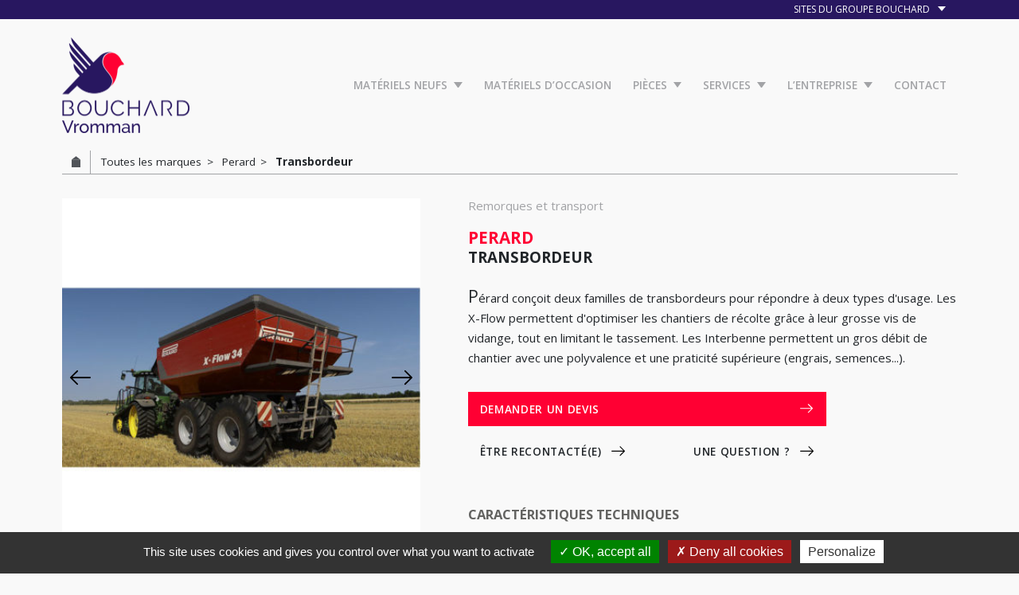

--- FILE ---
content_type: text/html; charset=UTF-8
request_url: https://www.bouchard-vromman.com/materiel/transbordeur/
body_size: 10309
content:
<!doctype html>
<html lang="fr-FR">
<head>
    <meta charset="utf-8">
    <meta http-equiv="x-ua-compatible" content="ie=edge">
    <meta name="viewport" content="width=device-width, initial-scale=1.0">

        
    <link rel="apple-touch-icon" sizes="180x180" href="https://www.bouchard-vromman.com/app/themes/vromman/assets/images/fav/180x180.png">
    <link rel="icon" type="image/png" sizes="32x32" href="https://www.bouchard-vromman.com/app/themes/vromman/assets/images/fav/32x32.png">
    <link rel="icon" type="image/png" sizes="16x16" href="https://www.bouchard-vromman.com/app/themes/vromman/assets/images/fav/16x16.png">
    <link rel="shortcut icon" href="https://www.bouchard-vromman.com/app/themes/vromman/assets/images/fav/favicon.ico">

    <script type="text/javascript" src="https://www.bouchard-vromman.com/app/themes/vromman/assets/tarteaucitron/tarteaucitron.js"></script>
<script type="text/javascript">
    tarteaucitron.init({
        "hashtag": "#tarteaucitron", /* Ouverture automatique du panel avec le hashtag */
        "highPrivacy": true, /* désactiver le consentement implicite (en naviguant) ? */
        "orientation": "bottom", /* le bandeau doit être en haut (top) ou en bas (bottom) ? */
        "adblocker": false, /* Afficher un message si un adblocker est détecté */
        "showAlertSmall": false, /* afficher le petit bandeau en bas à droite ? */
        "cookieslist": true, /* Afficher la liste des cookies installés ? */
        "removeCredit": false, /* supprimer le lien vers la source ? */
        //"cookieDomain": ".example.com" /* Nom de domaine sur lequel sera posé le cookie pour les sous-domaines */
    });
</script>
    <title>Transbordeur &#8211; Vromman</title>
<link data-rocket-prefetch href="https://www.gstatic.com" rel="dns-prefetch">
<link data-rocket-prefetch href="https://maxcdn.bootstrapcdn.com" rel="dns-prefetch">
<link data-rocket-prefetch href="https://www.google.com" rel="dns-prefetch"><link rel="preload" data-rocket-preload as="image" href="https://www.bouchard-vromman.com/app/uploads/2018/11/transbordeur-perard-a-420x420.jpg" fetchpriority="high">
<meta name='robots' content='max-image-preview:large' />
	<style>img:is([sizes="auto" i], [sizes^="auto," i]) { contain-intrinsic-size: 3000px 1500px }</style>
	<link rel='dns-prefetch' href='//maxcdn.bootstrapcdn.com' />

<link rel="alternate" type="application/rss+xml" title="Vromman &raquo; Transbordeur Flux des commentaires" href="https://www.bouchard-vromman.com/materiel/transbordeur/feed/" />
<link rel='stylesheet' id='wp-block-library-css' href='https://www.bouchard-vromman.com/wp-includes/css/dist/block-library/style.min.css' type='text/css' media='all' />
<style id='classic-theme-styles-inline-css' type='text/css'>
/*! This file is auto-generated */
.wp-block-button__link{color:#fff;background-color:#32373c;border-radius:9999px;box-shadow:none;text-decoration:none;padding:calc(.667em + 2px) calc(1.333em + 2px);font-size:1.125em}.wp-block-file__button{background:#32373c;color:#fff;text-decoration:none}
</style>
<style id='global-styles-inline-css' type='text/css'>
:root{--wp--preset--aspect-ratio--square: 1;--wp--preset--aspect-ratio--4-3: 4/3;--wp--preset--aspect-ratio--3-4: 3/4;--wp--preset--aspect-ratio--3-2: 3/2;--wp--preset--aspect-ratio--2-3: 2/3;--wp--preset--aspect-ratio--16-9: 16/9;--wp--preset--aspect-ratio--9-16: 9/16;--wp--preset--color--black: #000000;--wp--preset--color--cyan-bluish-gray: #abb8c3;--wp--preset--color--white: #ffffff;--wp--preset--color--pale-pink: #f78da7;--wp--preset--color--vivid-red: #cf2e2e;--wp--preset--color--luminous-vivid-orange: #ff6900;--wp--preset--color--luminous-vivid-amber: #fcb900;--wp--preset--color--light-green-cyan: #7bdcb5;--wp--preset--color--vivid-green-cyan: #00d084;--wp--preset--color--pale-cyan-blue: #8ed1fc;--wp--preset--color--vivid-cyan-blue: #0693e3;--wp--preset--color--vivid-purple: #9b51e0;--wp--preset--gradient--vivid-cyan-blue-to-vivid-purple: linear-gradient(135deg,rgba(6,147,227,1) 0%,rgb(155,81,224) 100%);--wp--preset--gradient--light-green-cyan-to-vivid-green-cyan: linear-gradient(135deg,rgb(122,220,180) 0%,rgb(0,208,130) 100%);--wp--preset--gradient--luminous-vivid-amber-to-luminous-vivid-orange: linear-gradient(135deg,rgba(252,185,0,1) 0%,rgba(255,105,0,1) 100%);--wp--preset--gradient--luminous-vivid-orange-to-vivid-red: linear-gradient(135deg,rgba(255,105,0,1) 0%,rgb(207,46,46) 100%);--wp--preset--gradient--very-light-gray-to-cyan-bluish-gray: linear-gradient(135deg,rgb(238,238,238) 0%,rgb(169,184,195) 100%);--wp--preset--gradient--cool-to-warm-spectrum: linear-gradient(135deg,rgb(74,234,220) 0%,rgb(151,120,209) 20%,rgb(207,42,186) 40%,rgb(238,44,130) 60%,rgb(251,105,98) 80%,rgb(254,248,76) 100%);--wp--preset--gradient--blush-light-purple: linear-gradient(135deg,rgb(255,206,236) 0%,rgb(152,150,240) 100%);--wp--preset--gradient--blush-bordeaux: linear-gradient(135deg,rgb(254,205,165) 0%,rgb(254,45,45) 50%,rgb(107,0,62) 100%);--wp--preset--gradient--luminous-dusk: linear-gradient(135deg,rgb(255,203,112) 0%,rgb(199,81,192) 50%,rgb(65,88,208) 100%);--wp--preset--gradient--pale-ocean: linear-gradient(135deg,rgb(255,245,203) 0%,rgb(182,227,212) 50%,rgb(51,167,181) 100%);--wp--preset--gradient--electric-grass: linear-gradient(135deg,rgb(202,248,128) 0%,rgb(113,206,126) 100%);--wp--preset--gradient--midnight: linear-gradient(135deg,rgb(2,3,129) 0%,rgb(40,116,252) 100%);--wp--preset--font-size--small: 13px;--wp--preset--font-size--medium: 20px;--wp--preset--font-size--large: 36px;--wp--preset--font-size--x-large: 42px;--wp--preset--spacing--20: 0.44rem;--wp--preset--spacing--30: 0.67rem;--wp--preset--spacing--40: 1rem;--wp--preset--spacing--50: 1.5rem;--wp--preset--spacing--60: 2.25rem;--wp--preset--spacing--70: 3.38rem;--wp--preset--spacing--80: 5.06rem;--wp--preset--shadow--natural: 6px 6px 9px rgba(0, 0, 0, 0.2);--wp--preset--shadow--deep: 12px 12px 50px rgba(0, 0, 0, 0.4);--wp--preset--shadow--sharp: 6px 6px 0px rgba(0, 0, 0, 0.2);--wp--preset--shadow--outlined: 6px 6px 0px -3px rgba(255, 255, 255, 1), 6px 6px rgba(0, 0, 0, 1);--wp--preset--shadow--crisp: 6px 6px 0px rgba(0, 0, 0, 1);}:where(.is-layout-flex){gap: 0.5em;}:where(.is-layout-grid){gap: 0.5em;}body .is-layout-flex{display: flex;}.is-layout-flex{flex-wrap: wrap;align-items: center;}.is-layout-flex > :is(*, div){margin: 0;}body .is-layout-grid{display: grid;}.is-layout-grid > :is(*, div){margin: 0;}:where(.wp-block-columns.is-layout-flex){gap: 2em;}:where(.wp-block-columns.is-layout-grid){gap: 2em;}:where(.wp-block-post-template.is-layout-flex){gap: 1.25em;}:where(.wp-block-post-template.is-layout-grid){gap: 1.25em;}.has-black-color{color: var(--wp--preset--color--black) !important;}.has-cyan-bluish-gray-color{color: var(--wp--preset--color--cyan-bluish-gray) !important;}.has-white-color{color: var(--wp--preset--color--white) !important;}.has-pale-pink-color{color: var(--wp--preset--color--pale-pink) !important;}.has-vivid-red-color{color: var(--wp--preset--color--vivid-red) !important;}.has-luminous-vivid-orange-color{color: var(--wp--preset--color--luminous-vivid-orange) !important;}.has-luminous-vivid-amber-color{color: var(--wp--preset--color--luminous-vivid-amber) !important;}.has-light-green-cyan-color{color: var(--wp--preset--color--light-green-cyan) !important;}.has-vivid-green-cyan-color{color: var(--wp--preset--color--vivid-green-cyan) !important;}.has-pale-cyan-blue-color{color: var(--wp--preset--color--pale-cyan-blue) !important;}.has-vivid-cyan-blue-color{color: var(--wp--preset--color--vivid-cyan-blue) !important;}.has-vivid-purple-color{color: var(--wp--preset--color--vivid-purple) !important;}.has-black-background-color{background-color: var(--wp--preset--color--black) !important;}.has-cyan-bluish-gray-background-color{background-color: var(--wp--preset--color--cyan-bluish-gray) !important;}.has-white-background-color{background-color: var(--wp--preset--color--white) !important;}.has-pale-pink-background-color{background-color: var(--wp--preset--color--pale-pink) !important;}.has-vivid-red-background-color{background-color: var(--wp--preset--color--vivid-red) !important;}.has-luminous-vivid-orange-background-color{background-color: var(--wp--preset--color--luminous-vivid-orange) !important;}.has-luminous-vivid-amber-background-color{background-color: var(--wp--preset--color--luminous-vivid-amber) !important;}.has-light-green-cyan-background-color{background-color: var(--wp--preset--color--light-green-cyan) !important;}.has-vivid-green-cyan-background-color{background-color: var(--wp--preset--color--vivid-green-cyan) !important;}.has-pale-cyan-blue-background-color{background-color: var(--wp--preset--color--pale-cyan-blue) !important;}.has-vivid-cyan-blue-background-color{background-color: var(--wp--preset--color--vivid-cyan-blue) !important;}.has-vivid-purple-background-color{background-color: var(--wp--preset--color--vivid-purple) !important;}.has-black-border-color{border-color: var(--wp--preset--color--black) !important;}.has-cyan-bluish-gray-border-color{border-color: var(--wp--preset--color--cyan-bluish-gray) !important;}.has-white-border-color{border-color: var(--wp--preset--color--white) !important;}.has-pale-pink-border-color{border-color: var(--wp--preset--color--pale-pink) !important;}.has-vivid-red-border-color{border-color: var(--wp--preset--color--vivid-red) !important;}.has-luminous-vivid-orange-border-color{border-color: var(--wp--preset--color--luminous-vivid-orange) !important;}.has-luminous-vivid-amber-border-color{border-color: var(--wp--preset--color--luminous-vivid-amber) !important;}.has-light-green-cyan-border-color{border-color: var(--wp--preset--color--light-green-cyan) !important;}.has-vivid-green-cyan-border-color{border-color: var(--wp--preset--color--vivid-green-cyan) !important;}.has-pale-cyan-blue-border-color{border-color: var(--wp--preset--color--pale-cyan-blue) !important;}.has-vivid-cyan-blue-border-color{border-color: var(--wp--preset--color--vivid-cyan-blue) !important;}.has-vivid-purple-border-color{border-color: var(--wp--preset--color--vivid-purple) !important;}.has-vivid-cyan-blue-to-vivid-purple-gradient-background{background: var(--wp--preset--gradient--vivid-cyan-blue-to-vivid-purple) !important;}.has-light-green-cyan-to-vivid-green-cyan-gradient-background{background: var(--wp--preset--gradient--light-green-cyan-to-vivid-green-cyan) !important;}.has-luminous-vivid-amber-to-luminous-vivid-orange-gradient-background{background: var(--wp--preset--gradient--luminous-vivid-amber-to-luminous-vivid-orange) !important;}.has-luminous-vivid-orange-to-vivid-red-gradient-background{background: var(--wp--preset--gradient--luminous-vivid-orange-to-vivid-red) !important;}.has-very-light-gray-to-cyan-bluish-gray-gradient-background{background: var(--wp--preset--gradient--very-light-gray-to-cyan-bluish-gray) !important;}.has-cool-to-warm-spectrum-gradient-background{background: var(--wp--preset--gradient--cool-to-warm-spectrum) !important;}.has-blush-light-purple-gradient-background{background: var(--wp--preset--gradient--blush-light-purple) !important;}.has-blush-bordeaux-gradient-background{background: var(--wp--preset--gradient--blush-bordeaux) !important;}.has-luminous-dusk-gradient-background{background: var(--wp--preset--gradient--luminous-dusk) !important;}.has-pale-ocean-gradient-background{background: var(--wp--preset--gradient--pale-ocean) !important;}.has-electric-grass-gradient-background{background: var(--wp--preset--gradient--electric-grass) !important;}.has-midnight-gradient-background{background: var(--wp--preset--gradient--midnight) !important;}.has-small-font-size{font-size: var(--wp--preset--font-size--small) !important;}.has-medium-font-size{font-size: var(--wp--preset--font-size--medium) !important;}.has-large-font-size{font-size: var(--wp--preset--font-size--large) !important;}.has-x-large-font-size{font-size: var(--wp--preset--font-size--x-large) !important;}
:where(.wp-block-post-template.is-layout-flex){gap: 1.25em;}:where(.wp-block-post-template.is-layout-grid){gap: 1.25em;}
:where(.wp-block-columns.is-layout-flex){gap: 2em;}:where(.wp-block-columns.is-layout-grid){gap: 2em;}
:root :where(.wp-block-pullquote){font-size: 1.5em;line-height: 1.6;}
</style>
<link rel='stylesheet' id='simple-calendar-alert-css' href='https://www.bouchard-vromman.com/app/plugins/simple-calendar-alert/public/css/simple-calendar-alert-public.css?ver=1.0.0' type='text/css' media='all' />
<link rel='stylesheet' id='style-css' href='https://www.bouchard-vromman.com/app/themes/vromman/dist/style.css' type='text/css' media='all' />
<link rel='stylesheet' id='font-awesome-css' href='//maxcdn.bootstrapcdn.com/font-awesome/4.3.0/css/font-awesome.min.css?ver=4.3.0' type='text/css' media='all' />
<link rel='stylesheet' id='dkpdf-frontend-css' href='https://www.bouchard-vromman.com/app/plugins/dk-pdf/assets/css/frontend.css?ver=2.2.0' type='text/css' media='all' />
<style id='rocket-lazyload-inline-css' type='text/css'>
.rll-youtube-player{position:relative;padding-bottom:56.23%;height:0;overflow:hidden;max-width:100%;}.rll-youtube-player:focus-within{outline: 2px solid currentColor;outline-offset: 5px;}.rll-youtube-player iframe{position:absolute;top:0;left:0;width:100%;height:100%;z-index:100;background:0 0}.rll-youtube-player img{bottom:0;display:block;left:0;margin:auto;max-width:100%;width:100%;position:absolute;right:0;top:0;border:none;height:auto;-webkit-transition:.4s all;-moz-transition:.4s all;transition:.4s all}.rll-youtube-player img:hover{-webkit-filter:brightness(75%)}.rll-youtube-player .play{height:100%;width:100%;left:0;top:0;position:absolute;background:url(https://www.bouchard-vromman.com/app/plugins/wp-rocket/assets/img/youtube.png) no-repeat center;background-color: transparent !important;cursor:pointer;border:none;}
</style>
<script type="text/javascript" src="https://www.bouchard-vromman.com/wp-includes/js/jquery/jquery.min.js?ver=3.7.1" id="jquery-core-js"></script>
<script type="text/javascript" src="https://www.bouchard-vromman.com/wp-includes/js/jquery/jquery-migrate.min.js?ver=3.4.1" id="jquery-migrate-js"></script>
<script type="text/javascript" id="simple-calendar-alert-js-extra">
/* <![CDATA[ */
var ajaxurl = "https:\/\/www.bouchard-vromman.com\/wp-admin\/admin-ajax.php";
var nonce = "cbde6d9235";
/* ]]> */
</script>
<script type="text/javascript" src="https://www.bouchard-vromman.com/app/plugins/simple-calendar-alert/public/js/simple-calendar-alert-public.js?ver=1.0.0" id="simple-calendar-alert-js"></script>
<link rel="canonical" href="https://www.bouchard-vromman.com/materiel/transbordeur/" />
<link rel='shortlink' href='https://www.bouchard-vromman.com/?p=1905' />
<noscript><style id="rocket-lazyload-nojs-css">.rll-youtube-player, [data-lazy-src]{display:none !important;}</style></noscript>    <script src='https://www.google.com/recaptcha/api.js'></script>
<meta name="generator" content="WP Rocket 3.20.1.2" data-wpr-features="wpr_lazyload_images wpr_lazyload_iframes wpr_preconnect_external_domains wpr_oci wpr_desktop" /></head>
<body class="wp-singular materiel-template-default single single-materiel postid-1905 wp-theme-vromman bouchard-manutention">

<section  id="sup-header">
    <div  class="wrapper">
        <div  class="container-liste-sites">
            <button class="toggle" title="Ouvrir la liste des sites du Groupe Bouchard">Sites du groupe bouchard
            </button>

            <ul class="sites">
                                                            <li>
                            <a href="https://www.groupe-bouchard.com" title="Groupe Bouchard">
                                Groupe Bouchard                            </a>
                        </li>
                                                                                <li>
                            <a href="https://www.bouchard-manutention.com" title="Bouchard Manutention">
                                Bouchard Manutention                            </a>
                        </li>
                                                                                <li>
                            <a href="https://www.bouchard-agriculture.com" title="Bouchard Agriculture">
                                Bouchard Agriculture                            </a>
                        </li>
                                                                                <li>
                            <a href="https://www.bouchard-vromman.com" title="Bouchard Vromman">
                                Bouchard Vromman                            </a>
                        </li>
                                                                                <li>
                            <a href="https://www.bouchard-forets.com" title="Bouchard Forêts">
                                Bouchard Forêts                            </a>
                        </li>
                                                                                <li>
                            <a href="https://www.bouchard-diffusion.com" title="Bouchard Diffusion">
                                Bouchard Diffusion                            </a>
                        </li>
                                                                                <li>
                            <a href="https://www.bouchard-enviromat.com" title="Bouchard Enviromat">
                                Bouchard Enviromat                            </a>
                        </li>
                                                                                <li>
                            <a href="https://www.bouchard-cotedivoire.com" title="Bouchard Côte d'Ivoire">
                                Bouchard Côte d'Ivoire                            </a>
                        </li>
                                                </ul>
        </div>
    </div>
</section>

<header  id="header">
    <div  class="wrapper">
                    <div  class="logo-principal">
                <a href="https://www.bouchard-vromman.com" title="Accueil Vromman">
                    <img width="300" height="226" src="https://www.bouchard-vromman.com/app/uploads/2022/01/RVB-BouchardVrommanHaut-1.png" class="attachment-medium size-medium" alt="" decoding="async" fetchpriority="high" srcset="https://www.bouchard-vromman.com/app/uploads/2022/01/RVB-BouchardVrommanHaut-1.png 1315w, https://www.bouchard-vromman.com/app/uploads/2022/01/RVB-BouchardVrommanHaut-1-160x120.png 160w, https://www.bouchard-vromman.com/app/uploads/2022/01/RVB-BouchardVrommanHaut-1-320x241.png 320w, https://www.bouchard-vromman.com/app/uploads/2022/01/RVB-BouchardVrommanHaut-1-640x481.png 640w, https://www.bouchard-vromman.com/app/uploads/2022/01/RVB-BouchardVrommanHaut-1-1280x963.png 1280w" sizes="(max-width: 300px) 100vw, 300px" />                </a>
            </div>
                <nav id="menu-principal" class="menu-header_menu-container"><ul id="menu-header_menu" class="nav-liste"><li id="menu-item-615" class="maxi-menu menu-item menu-item-type-custom menu-item-object-custom menu-item-has-children menu-item-615"><a href="#"><span>Matériels neufs</span></a>
<ul class="sub-menu">
	<li id="menu-item-616" class="menu-item menu-item-type-custom menu-item-object-custom menu-item-has-children menu-item-616"><a href="#"><span>Marques</span></a>
	<ul class="sub-menu">
		<li id="menu-item-2115" class="menu-item menu-item-type-taxonomy menu-item-object-materiel-marque menu-item-2115"><a href="https://www.bouchard-vromman.com/john-deere/"><span>John Deere</span></a></li>
		<li id="menu-item-2116" class="menu-item menu-item-type-taxonomy menu-item-object-materiel-marque menu-item-2116"><a href="https://www.bouchard-vromman.com/kuhn/"><span>Kuhn</span></a></li>
		<li id="menu-item-2130" class="menu-item menu-item-type-taxonomy menu-item-object-materiel-marque menu-item-2130"><a href="https://www.bouchard-vromman.com/monosem/"><span>Monosem</span></a></li>
		<li id="menu-item-2118" class="menu-item menu-item-type-taxonomy menu-item-object-materiel-marque menu-item-2118"><a href="https://www.bouchard-vromman.com/pottinger/"><span>Pottinger</span></a></li>
		<li id="menu-item-2120" class="menu-item menu-item-type-taxonomy menu-item-object-materiel-marque menu-item-2120"><a href="https://www.bouchard-vromman.com/kockerling/"><span>Kockerling</span></a></li>
		<li id="menu-item-2119" class="menu-item menu-item-type-taxonomy menu-item-object-materiel-marque menu-item-2119"><a href="https://www.bouchard-vromman.com/bonnel/"><span>Bonnel</span></a></li>
		<li id="menu-item-2121" class="menu-item menu-item-type-taxonomy menu-item-object-materiel-marque menu-item-2121"><a href="https://www.bouchard-vromman.com/cargo/"><span>Cargo</span></a></li>
		<li id="menu-item-2131" class="menu-item menu-item-type-taxonomy menu-item-object-materiel-marque current-materiel-ancestor current-menu-parent current-materiel-parent menu-item-2131"><a href="https://www.bouchard-vromman.com/perard/"><span>Perard</span></a></li>
		<li id="menu-item-2127" class="menu-item menu-item-type-taxonomy menu-item-object-materiel-marque menu-item-2127"><a href="https://www.bouchard-vromman.com/kramer/"><span>Kramer</span></a></li>
		<li id="menu-item-2128" class="menu-item menu-item-type-taxonomy menu-item-object-materiel-marque menu-item-2128"><a href="https://www.bouchard-vromman.com/kuhn-paysage-pro/"><span>Kuhn Paysage Pro</span></a></li>
		<li id="menu-item-2117" class="menu-item menu-item-type-taxonomy menu-item-object-materiel-marque menu-item-2117"><a href="https://www.bouchard-vromman.com/stihl/"><span>Stihl</span></a></li>
		<li id="menu-item-2123" class="menu-item menu-item-type-taxonomy menu-item-object-materiel-marque menu-item-2123"><a href="https://www.bouchard-vromman.com/cochet/"><span>Cochet</span></a></li>
		<li id="menu-item-2126" class="menu-item menu-item-type-taxonomy menu-item-object-materiel-marque menu-item-2126"><a href="https://www.bouchard-vromman.com/deves/"><span>Deves</span></a></li>
		<li id="menu-item-2129" class="menu-item menu-item-type-taxonomy menu-item-object-materiel-marque menu-item-2129"><a href="https://www.bouchard-vromman.com/lider/"><span>Lider</span></a></li>
	</ul>
</li>
	<li id="menu-item-617" class="menu-item menu-item-type-custom menu-item-object-custom menu-item-has-children menu-item-617"><a href="#"><span>Types</span></a>
	<ul class="sub-menu">
		<li id="menu-item-2212" class="menu-item menu-item-type-taxonomy menu-item-object-materiel-type menu-item-2212"><a href="https://www.bouchard-vromman.com/ams-et-guidage/"><span>AMS &#038; GUIDAGE</span></a></li>
		<li id="menu-item-2213" class="menu-item menu-item-type-taxonomy menu-item-object-materiel-type menu-item-2213"><a href="https://www.bouchard-vromman.com/espace-vert-professionnel/"><span>Espace vert professionnel</span></a></li>
		<li id="menu-item-2214" class="menu-item menu-item-type-taxonomy menu-item-object-materiel-type menu-item-2214"><a href="https://www.bouchard-vromman.com/protection-des-cultures/"><span>Protection des cultures</span></a></li>
		<li id="menu-item-2215" class="menu-item menu-item-type-taxonomy menu-item-object-materiel-type menu-item-2215"><a href="https://www.bouchard-vromman.com/recolte-et-fourrages/"><span>RECOLTE &#038; FOURRAGES</span></a></li>
		<li id="menu-item-2216" class="menu-item menu-item-type-taxonomy menu-item-object-materiel-type menu-item-2216"><a href="https://www.bouchard-vromman.com/tracteurs/"><span>Tracteurs</span></a></li>
		<li id="menu-item-2217" class="menu-item menu-item-type-taxonomy menu-item-object-materiel-type current-materiel-ancestor current-menu-parent current-materiel-parent menu-item-2217"><a href="https://www.bouchard-vromman.com/transport-et-manutention/"><span>TRANSPORT &#038; MANUTENTION</span></a></li>
		<li id="menu-item-2218" class="menu-item menu-item-type-taxonomy menu-item-object-materiel-type menu-item-2218"><a href="https://www.bouchard-vromman.com/travail-du-sol/"><span>Travail du sol</span></a></li>
	</ul>
</li>
</ul>
</li>
<li id="menu-item-1039" class="menu-item menu-item-type-taxonomy menu-item-object-occasion-type menu-item-1039"><a href="https://www.bouchard-vromman.com/tous-les-materiels-doccasion/"><span>Matériels d&rsquo;occasion</span></a></li>
<li id="menu-item-1120" class="menu-item menu-item-type-custom menu-item-object-custom menu-item-has-children menu-item-1120"><a href="#"><span>Pièces</span></a>
<ul class="sub-menu">
	<li id="menu-item-1119" class="menu-item menu-item-type-post_type menu-item-object-page menu-item-1119"><a href="https://www.bouchard-vromman.com/pieces/"><span>Notre offre</span></a></li>
</ul>
</li>
<li id="menu-item-1023" class="menu-item menu-item-type-custom menu-item-object-custom menu-item-has-children menu-item-1023"><a><span>Services</span></a>
<ul class="sub-menu">
	<li id="menu-item-641" class="menu-item menu-item-type-post_type menu-item-object-page menu-item-641"><a href="https://www.bouchard-vromman.com/services/assistance-technique/"><span>Assistance technique</span></a></li>
	<li id="menu-item-1021" class="menu-item menu-item-type-post_type menu-item-object-page menu-item-1021"><a href="https://www.bouchard-vromman.com/services/contrats-dentretien/"><span>Contrats d&rsquo;entretien</span></a></li>
	<li id="menu-item-1022" class="menu-item menu-item-type-post_type menu-item-object-page menu-item-1022"><a href="https://www.bouchard-vromman.com/services/financement/"><span>Financement</span></a></li>
	<li id="menu-item-1719" class="menu-item menu-item-type-post_type menu-item-object-page menu-item-1719"><a href="https://www.bouchard-vromman.com/services/services-promodis/"><span>Services Promodis</span></a></li>
</ul>
</li>
<li id="menu-item-1544" class="menu-item menu-item-type-custom menu-item-object-custom menu-item-has-children menu-item-1544"><a href="#"><span>L&rsquo;entreprise</span></a>
<ul class="sub-menu">
	<li id="menu-item-640" class="menu-item menu-item-type-post_type menu-item-object-page menu-item-640"><a href="https://www.bouchard-vromman.com/lentreprise/"><span>Qui sommes-nous ?</span></a></li>
	<li id="menu-item-1545" class="menu-item menu-item-type-taxonomy menu-item-object-category menu-item-1545"><a href="https://www.bouchard-vromman.com/category/actualites/"><span>Actualités</span></a></li>
	<li id="menu-item-1723" class="menu-item menu-item-type-custom menu-item-object-custom menu-item-1723"><a href="https://www.groupe-bouchard.com/nous-rejoindre/"><span>Nous rejoindre</span></a></li>
</ul>
</li>
<li id="menu-item-639" class="menu-item menu-item-type-post_type menu-item-object-page menu-item-639"><a href="https://www.bouchard-vromman.com/contact/"><span>Contact</span></a></li>
</ul></nav>    </div>
</header>

<button id="hamburger" title="Ouvrir / Fermer le menu principal">
    <div>
        <span></span>
    </div>
</button>

<section  id="bloc-fil-ariane">
        <div  class="wrapper">
        <nav class="fil-ariane">
            <ul itemscope itemtype="http://schema.org/BreadcrumbList">
                                                            <li itemprop="itemListElement" itemscope itemtype="http://schema.org/ListItem" class="">
                                                            <a itemprop="item" href="https://www.bouchard-vromman.com/">
                                                                            <span itemprop="name"></span>
                                                                        <meta itemprop="position" content="1"/>
                                </a>
                                                    </li>
                                                                    <li itemprop="itemListElement" itemscope itemtype="http://schema.org/ListItem" class="">
                                                            <a itemprop="item" href="https://www.bouchard-vromman.com/toutes-les-marques/">
                                                                            <span itemprop="name">Toutes les marques</span>
                                                                        <meta itemprop="position" content="2"/>
                                </a>
                                                    </li>
                                                                    <li itemprop="itemListElement" itemscope itemtype="http://schema.org/ListItem" class="">
                                                            <a itemprop="item" href="https://www.bouchard-vromman.com/perard/">
                                                                            <span itemprop="name">Perard</span>
                                                                        <meta itemprop="position" content="3"/>
                                </a>
                                                    </li>
                                                                    <li itemprop="itemListElement" itemscope itemtype="http://schema.org/ListItem" class="">
                                                            <strong itemprop="item">
                                    <span itemprop="name">Transbordeur</span>
                                    <meta itemprop="position" content="4"/>
                                </strong>
                                                    </li>
                                                                        </ul>
        </nav>
    </div>

</section>

<main >
    <section  id="produit">
        <div  class="wrapper">
            <div id="bloc-visuels-produit">
                                    <div class="visuel-principal swiper-container">
                        <div class="swiper-wrapper">
                                                            <div class="item-visuel swiper-slide">
                                    <img fetchpriority="high" src="https://www.bouchard-vromman.com/app/uploads/2018/11/transbordeur-perard-a-420x420.jpg"
                                         data-hd="https://www.bouchard-vromman.com/app/uploads/2018/11/transbordeur-perard-a.jpg" data-action="zoom" alt=""/>
                                </div>
                                                                <div class="item-visuel swiper-slide">
                                    <img src="https://www.bouchard-vromman.com/app/uploads/2018/11/transbordeur-perard-b-420x420.jpg"
                                         data-hd="https://www.bouchard-vromman.com/app/uploads/2018/11/transbordeur-perard-b.jpg" data-action="zoom" alt=""/>
                                </div>
                                                        </div>
                        <div class="carrousel-nav next"></div>
                        <div class="carrousel-nav prev"></div>
                    </div>

                    <ul class="vignettes">
                                                    <li class="active ">
                                <button class="image"
                                        style="background-image: url(https://www.bouchard-vromman.com/app/uploads/2018/11/transbordeur-perard-a-80x80.jpg);"
                                        title="Afficher le visuel"></button>
                            </li>
                                                        <li class="">
                                <button class="image"
                                        style="background-image: url(https://www.bouchard-vromman.com/app/uploads/2018/11/transbordeur-perard-b-80x80.jpg);"
                                        title="Afficher le visuel"></button>
                            </li>
                                                </ul>
                            </div>

            <article class="bloc-infos">
                                    <div class="titre-type-produit">Remorques et transport</div>
                                <h1 class="titre-produit">
                                            <span>Perard</span>
                                        Transbordeur                </h1>

                <div class="description texte-general">
                    <p>Pérard conçoit deux familles de transbordeurs pour répondre à deux types d'usage. Les X-Flow permettent d'optimiser les chantiers de récolte grâce à leur grosse vis de vidange, tout en limitant le tassement. Les Interbenne permettent un gros débit de chantier avec une polyvalence et une praticité supérieure (engrais, semences...).</p>
                </div>

                <div class="boutons">
                    <a href="https://www.bouchard-vromman.com/demande-de-devis/materiel_id/1905/"class="demande-devis bouton-general bouton-general-secondary full">Demander un devis</a>
                    <a href="https://www.bouchard-vromman.com/etre-recontacte/materiel_id/1905/" class="recontacter bouton-general transparent">Être recontacté(e)</a>
                    <a href="https://www.bouchard-vromman.com/contact/" class="question bouton-general transparent">Une question&nbsp;?</a>
                </div>

                                    <div class="caracteristiques-techniques">
                        <h2 class="titre">Caractéristiques techniques</h2>

                        <div id="tableau-caracteristiques">
                            <div class="onglets swiper-container">
                                                                    <ul class="swiper-wrapper">
                                                                                    <li class="active swiper-slide">
                                                <button>x-flow</button>
                                            </li>
                                                                                        <li class="swiper-slide">
                                                <button>interbenne</button>
                                            </li>
                                                                                </ul>

                                    <div class="swiper-scrollbar"></div>
                                    <div class="swiper-button-next"></div>
                                    <div class="swiper-button-prev"></div>
                                                            </div>

                            <div class="caracteristiques-machines">
                                                                    <div class="active item-machine">
                                                                                    <ul class="liste-caracteristiques">
                                                                                                    <li>
                                                        <div class="intitule">Capacité</div>
                                                        <div class="valeur">de 15 à 34 m3</div>
                                                    </li>
                                                                                                    <li>
                                                        <div class="intitule">Largeur de caisse</div>
                                                        <div class="valeur">3 à 3,5 m</div>
                                                    </li>
                                                                                                    <li>
                                                        <div class="intitule">Vis de vidange</div>
                                                        <div class="valeur">de 500 à 600 mm</div>
                                                    </li>
                                                                                                    <li>
                                                        <div class="intitule">Option</div>
                                                        <div class="valeur">pesée</div>
                                                    </li>
                                                                                            </ul>
                                                                                                                            <a href="https://www.bouchard-vromman.com/app/uploads/2018/11/PERARD-transbordeur.pdf"
                                               class="telechargement-fiche bouton-general full" target="_blank">Télécharger la fiche technique</a>
                                                                            </div>
                                                                        <div class="item-machine">
                                                                                    <ul class="liste-caracteristiques">
                                                                                                    <li>
                                                        <div class="intitule">Capacité</div>
                                                        <div class="valeur">de 27 à 46 m3</div>
                                                    </li>
                                                                                                    <li>
                                                        <div class="intitule">Largeur de caisse</div>
                                                        <div class="valeur">de 2,54 à 2, 54m</div>
                                                    </li>
                                                                                                    <li>
                                                        <div class="intitule">Vis de vidange</div>
                                                        <div class="valeur">de 600 à 700 mm</div>
                                                    </li>
                                                                                                    <li>
                                                        <div class="intitule">Option</div>
                                                        <div class="valeur">pesée</div>
                                                    </li>
                                                                                            </ul>
                                                                                                                            <a href="https://www.bouchard-vromman.com/app/uploads/2018/11/PERARD-transbordeur.pdf"
                                               class="telechargement-fiche bouton-general full" target="_blank">Télécharger la fiche technique</a>
                                                                            </div>
                                                                </div>
                        </div>
                    </div>
                            </article>
        </div>
    </section>

        <section  id="produit-marque" class="section-marque">
        <div  class="wrapper">
                        <div class="contenu">
                <h2 class="titre-secondaire">
                    Perard                    <strong>À propos</strong>
                </h2>
                <div class="texte-general">
                    <p>Créée en 1988 par des agriculteurs, la société Perard est une entreprise familiale française implantée au coeur de la Meuse. Au cours de ces vingt dernières années, l’entreprise a su écouter les besoins de sa région de polyculture élevage pour développer une large gamme de produits innovants et de qualité à destination des céréaliers, des vignerons, des éleveurs et des forestiers. Renommée en France, la société Perard est aujourd’hui présente dans une vingtaine de pays. Depuis 1988, grâce à l’innovation, la rigueur et la qualité de fabrication, la marque Perard est devenue incontournable dans le milieu du machinisme agricole et certifiée ISO 9001 depuis avril 2006.</p>
                </div>
                <a href="https://www.bouchard-vromman.com/perard/"
                   class="lien bouton-general simple transparent theme">Retourner dans le catalogue</a>
            </div>
        </div>
    </section>
    
        <section  id="produit-liens">
        <div  class="wrapper">
            <div class="gauche">
                <a href="https://www.bouchard-vromman.com/demande-de-devis/materiel_id/1905/" class="bouton-general bouton-general-secondary">Demander un devis</a>
            </div>

            <div class="droite">
                <a href="https://www.bouchard-vromman.com/etre-recontacte/materiel_id/1905/" class="bouton-general transparent">Être recontacté(e)</a>
                <a href="https://www.bouchard-vromman.com/contact/" class="bouton-general transparent">Une question&nbsp;?</a>
            </div>
        </div>
    </section>
    
        <section  id="produit-services">
        <div  class="wrapper">
            <h2>Vromman<br />
<strong>À votre service</strong></h2>
            <ul class="liste-services">
                                                        <li>
                        <img class="image" src="data:image/svg+xml,%3Csvg%20xmlns='http://www.w3.org/2000/svg'%20viewBox='0%200%200%200'%3E%3C/svg%3E" alt="" data-lazy-src="https://www.bouchard-vromman.com/app/uploads/2018/09/mains.svg"><noscript><img class="image" src="https://www.bouchard-vromman.com/app/uploads/2018/09/mains.svg" alt=""></noscript>
                        <h3 class="titre">Service après-vente</h5>
                        <div class="texte-general">
                            <p>Reconnu pour son excellence, le service technique Vromman vous assure une prise en charge rapide et efficace, dans nos ateliers ou sur votre exploitation. Pour vos dépannages ou opérations d’entretien, faites confiance à nos techniciens hautement qualifiés !</p>
                        </div>
                                                    <a href="https://www.bouchard-vromman.com/services/assistance-technique/" class="lien bouton-general noir full">En savoir plus</a>
                                            </li>
                                                        <li>
                        <img class="image" src="data:image/svg+xml,%3Csvg%20xmlns='http://www.w3.org/2000/svg'%20viewBox='0%200%200%200'%3E%3C/svg%3E" alt="" data-lazy-src="https://www.bouchard-vromman.com/app/uploads/2018/09/doc.svg"><noscript><img class="image" src="https://www.bouchard-vromman.com/app/uploads/2018/09/doc.svg" alt=""></noscript>
                        <h3 class="titre">Contrats d'entretien</h5>
                        <div class="texte-general">
                            <p>Nos contrats de service sont conçus pour vous permettre de limiter les imprévus et les coûts liés à la maintenance de votre matériel. Une solution préventive pour gagner en tranquillité et pour valoriser votre machine !</p>
                        </div>
                                                    <a href="https://www.bouchard-vromman.com/services/contrats-dentretien/" class="lien bouton-general noir full">Tous nos contrats d'entretien</a>
                                            </li>
                                                        <li>
                        <img class="image" src="data:image/svg+xml,%3Csvg%20xmlns='http://www.w3.org/2000/svg'%20viewBox='0%200%200%200'%3E%3C/svg%3E" alt="" data-lazy-src="https://www.bouchard-vromman.com/app/uploads/2018/09/puzzle.svg"><noscript><img class="image" src="https://www.bouchard-vromman.com/app/uploads/2018/09/puzzle.svg" alt=""></noscript>
                        <h3 class="titre">Pièces de rechange</h5>
                        <div class="texte-general">
                            <p>Nous mettons à votre disposition un grand nombre de pièces techniques sur chacune de nos bases. Vous trouverez également un large choix de consommables et de pièces d’origine ou adaptable. Nos magasiniers se feront un plaisir de vous conseiller !</p>
                        </div>
                                                    <a href="https://www.bouchard-vromman.com/pieces/" class="lien bouton-general noir full">Notre offre pièces</a>
                                            </li>
                                                        <li>
                        <img class="image" src="data:image/svg+xml,%3Csvg%20xmlns='http://www.w3.org/2000/svg'%20viewBox='0%200%200%200'%3E%3C/svg%3E" alt="" data-lazy-src="https://www.bouchard-vromman.com/app/uploads/2018/09/euro.svg"><noscript><img class="image" src="https://www.bouchard-vromman.com/app/uploads/2018/09/euro.svg" alt=""></noscript>
                        <h3 class="titre">Financement</h5>
                        <div class="texte-general">
                            <p>Nous vous accompagnons dans votre projet d’acquisition de matériel jusqu’à son financement. Parmi les différentes solutions de nos partenaires, nos conseillers commerciaux vous aident à choisir l’option la plus adaptée pour répondre à vos besoins.</p>
                        </div>
                                                    <a href="https://www.bouchard-vromman.com/services/financement/" class="lien bouton-general noir full">Toutes nos offres de financement</a>
                                            </li>
                            </ul>
        </div>
    </section>

    </main>

<div  id="lightbox">
    <div  class="visuel"></div>
</div>
<footer  id="footer">
    <div  class="footer-haut">
        <div  class="wrapper">
            <img width="480" height="121" src="data:image/svg+xml,%3Csvg%20xmlns='http://www.w3.org/2000/svg'%20viewBox='0%200%20480%20121'%3E%3C/svg%3E" class="logo" alt="" decoding="async" data-lazy-srcset="https://www.bouchard-vromman.com/app/uploads/2022/01/RVB-BouchardVromman.png 480w, https://www.bouchard-vromman.com/app/uploads/2022/01/RVB-BouchardVromman-160x40.png 160w, https://www.bouchard-vromman.com/app/uploads/2022/01/RVB-BouchardVromman-320x81.png 320w" data-lazy-sizes="(max-width: 480px) 100vw, 480px" data-lazy-src="https://www.bouchard-vromman.com/app/uploads/2022/01/RVB-BouchardVromman.png" /><noscript><img width="480" height="121" src="https://www.bouchard-vromman.com/app/uploads/2022/01/RVB-BouchardVromman.png" class="logo" alt="" decoding="async" srcset="https://www.bouchard-vromman.com/app/uploads/2022/01/RVB-BouchardVromman.png 480w, https://www.bouchard-vromman.com/app/uploads/2022/01/RVB-BouchardVromman-160x40.png 160w, https://www.bouchard-vromman.com/app/uploads/2022/01/RVB-BouchardVromman-320x81.png 320w" sizes="(max-width: 480px) 100vw, 480px" /></noscript>
                            <ul class="reseaux-sociaux">
                                        <li class="item-reseau-social">
                        <a href="https://www.facebook.com/ETSVromman" target="_blank" rel="noopener" title="Notre page Facebook" target="_blank" rel="noopener"></a>
                    </li>
                    
                                        <li class="item-reseau-social">
                        <a href="https://www.linkedin.com/company/vromman/" target="_blank" rel="noopener" title="Notre page Linkedin" target="_blank" rel="noopener"></a>
                    </li>
                                    </ul>
            
                        <ul class="ctas">
                                <li class="item-cta">
                    <a class="contact" href="https://www.bouchard-vromman.com/contact/" title="Coordonnées du groupe Vromman">
                        <span>Contactez-nous</span>
                    </a>
                </li>
                
                                <li class="item-cta">
                    <a class="bases" href="/lentreprise/#bases" title="Coordonées des bases de Vromman">
                        <span>Nos bases</span>
                    </a>
                </li>
                
                                <li class="item-cta">
                    <a class="talents" href="https://www.groupe-bouchard.com/nous-rejoindre/" title="Recrutement groupe Bouchard" target="_blank" rel="noopener">
                        <span>Nous rejoindre</span>
                    </a>
                </li>
                            </ul>
                    </div>
    </div>

    <div  class="footer-bas">
        <div  class="wrapper">
            <ul class="liens"><li id="menu-item-1523" class="menu-item menu-item-type-custom menu-item-object-custom menu-item-1523"><a href="https://www.groupe-bouchard.com/">Groupe Bouchard</a></li>
<li id="menu-item-1521" class="menu-item menu-item-type-post_type menu-item-object-page menu-item-1521"><a href="https://www.bouchard-vromman.com/mentions-legales/">Mentions légales</a></li>
<li id="menu-item-1522" class="menu-item menu-item-type-post_type menu-item-object-page menu-item-1522"><a href="https://www.bouchard-vromman.com/contact/">Contact</a></li>
</ul>
            <div class="copyright">&copy; 2026 Vromman</div>
        </div>
    </div>
</footer>
<script type="text/javascript">
    if ( tarteaucitron !== undefined ) {
        tarteaucitron.user.analyticsUa = 'UA-38767412-8';
        tarteaucitron.user.analyticsMore = function () {
            ga('require', 'displayfeatures');
            ga('set', 'anonymizeIp', true);
                                            };
        (tarteaucitron.job = tarteaucitron.job || []).push('analytics');
    }
</script>
<script type="speculationrules">
{"prefetch":[{"source":"document","where":{"and":[{"href_matches":"\/*"},{"not":{"href_matches":["\/wp-*.php","\/wp-admin\/*","\/app\/uploads\/*","\/app\/*","\/app\/plugins\/*","\/app\/themes\/vromman\/*","\/*\\?(.+)"]}},{"not":{"selector_matches":"a[rel~=\"nofollow\"]"}},{"not":{"selector_matches":".no-prefetch, .no-prefetch a"}}]},"eagerness":"conservative"}]}
</script>
<script type="text/javascript" src="https://www.bouchard-vromman.com/app/plugins/dk-pdf/assets/js/frontend.js?ver=2.2.0" id="dkpdf-frontend-js"></script>
<script type="text/javascript" src="https://www.bouchard-vromman.com/app/themes/vromman/dist/app.js" id="app-js"></script>
<script type="text/javascript" src="https://www.bouchard-vromman.com/app/themes/vromman/dist/style.js" id="style-js"></script>
<script>window.lazyLoadOptions=[{elements_selector:"img[data-lazy-src],.rocket-lazyload,iframe[data-lazy-src]",data_src:"lazy-src",data_srcset:"lazy-srcset",data_sizes:"lazy-sizes",class_loading:"lazyloading",class_loaded:"lazyloaded",threshold:300,callback_loaded:function(element){if(element.tagName==="IFRAME"&&element.dataset.rocketLazyload=="fitvidscompatible"){if(element.classList.contains("lazyloaded")){if(typeof window.jQuery!="undefined"){if(jQuery.fn.fitVids){jQuery(element).parent().fitVids()}}}}}},{elements_selector:".rocket-lazyload",data_src:"lazy-src",data_srcset:"lazy-srcset",data_sizes:"lazy-sizes",class_loading:"lazyloading",class_loaded:"lazyloaded",threshold:300,}];window.addEventListener('LazyLoad::Initialized',function(e){var lazyLoadInstance=e.detail.instance;if(window.MutationObserver){var observer=new MutationObserver(function(mutations){var image_count=0;var iframe_count=0;var rocketlazy_count=0;mutations.forEach(function(mutation){for(var i=0;i<mutation.addedNodes.length;i++){if(typeof mutation.addedNodes[i].getElementsByTagName!=='function'){continue}
if(typeof mutation.addedNodes[i].getElementsByClassName!=='function'){continue}
images=mutation.addedNodes[i].getElementsByTagName('img');is_image=mutation.addedNodes[i].tagName=="IMG";iframes=mutation.addedNodes[i].getElementsByTagName('iframe');is_iframe=mutation.addedNodes[i].tagName=="IFRAME";rocket_lazy=mutation.addedNodes[i].getElementsByClassName('rocket-lazyload');image_count+=images.length;iframe_count+=iframes.length;rocketlazy_count+=rocket_lazy.length;if(is_image){image_count+=1}
if(is_iframe){iframe_count+=1}}});if(image_count>0||iframe_count>0||rocketlazy_count>0){lazyLoadInstance.update()}});var b=document.getElementsByTagName("body")[0];var config={childList:!0,subtree:!0};observer.observe(b,config)}},!1)</script><script data-no-minify="1" async src="https://www.bouchard-vromman.com/app/plugins/wp-rocket/assets/js/lazyload/17.8.3/lazyload.min.js"></script><script>function lazyLoadThumb(e,alt,l){var t='<img data-lazy-src="https://i.ytimg.com/vi/ID/hqdefault.jpg" alt="" width="480" height="360"><noscript><img src="https://i.ytimg.com/vi/ID/hqdefault.jpg" alt="" width="480" height="360"></noscript>',a='<button class="play" aria-label="Lire la vidéo Youtube"></button>';if(l){t=t.replace('data-lazy-','');t=t.replace('loading="lazy"','');t=t.replace(/<noscript>.*?<\/noscript>/g,'');}t=t.replace('alt=""','alt="'+alt+'"');return t.replace("ID",e)+a}function lazyLoadYoutubeIframe(){var e=document.createElement("iframe"),t="ID?autoplay=1";t+=0===this.parentNode.dataset.query.length?"":"&"+this.parentNode.dataset.query;e.setAttribute("src",t.replace("ID",this.parentNode.dataset.src)),e.setAttribute("frameborder","0"),e.setAttribute("allowfullscreen","1"),e.setAttribute("allow","accelerometer; autoplay; encrypted-media; gyroscope; picture-in-picture"),this.parentNode.parentNode.replaceChild(e,this.parentNode)}document.addEventListener("DOMContentLoaded",function(){var exclusions=[];var e,t,p,u,l,a=document.getElementsByClassName("rll-youtube-player");for(t=0;t<a.length;t++)(e=document.createElement("div")),(u='https://i.ytimg.com/vi/ID/hqdefault.jpg'),(u=u.replace('ID',a[t].dataset.id)),(l=exclusions.some(exclusion=>u.includes(exclusion))),e.setAttribute("data-id",a[t].dataset.id),e.setAttribute("data-query",a[t].dataset.query),e.setAttribute("data-src",a[t].dataset.src),(e.innerHTML=lazyLoadThumb(a[t].dataset.id,a[t].dataset.alt,l)),a[t].appendChild(e),(p=e.querySelector(".play")),(p.onclick=lazyLoadYoutubeIframe)});</script></body>
</html>
<!-- This website is like a Rocket, isn't it? Performance optimized by WP Rocket. Learn more: https://wp-rocket.me - Debug: cached@1769757787 -->

--- FILE ---
content_type: image/svg+xml
request_url: https://www.bouchard-vromman.com/app/themes/vromman/dist/img/home.svg
body_size: -155
content:
<svg width="8px" height="10px" viewBox="0 0 8 10" version="1.1" xmlns="http://www.w3.org/2000/svg" xmlns:xlink="http://www.w3.org/1999/xlink">
    <!-- Generator: Sketch 49.3 (51167) - http://www.bohemiancoding.com/sketch -->
    <desc>Created with Sketch.</desc>
    <defs></defs>
    <g id="MOBILE" stroke="none" stroke-width="1" fill="none" fill-rule="evenodd">
        <g id="Desktop" transform="translate(-462.000000, -496.000000)" fill="#515459">
            <g id="Group" transform="translate(462.000000, 496.000000)">
                <rect id="Rectangle-12" x="0" y="3" width="8" height="7"></rect>
                <polygon id="Triangle" points="4 0 8 3 0 3"></polygon>
            </g>
        </g>
    </g>
</svg>